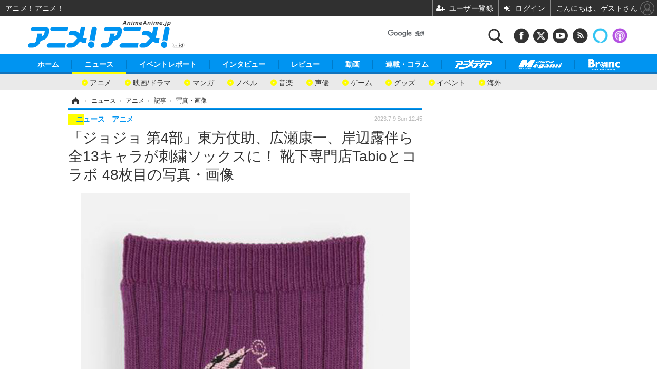

--- FILE ---
content_type: text/html; charset=utf-8
request_url: https://animeanime.jp/article/img/2023/07/09/78471/597220.html
body_size: 16412
content:
<!doctype html>
<html lang="ja" prefix="og: http://ogp.me/ns#">
<head>
<meta charset="UTF-8">
<meta name="viewport" content="target-densitydpi=device-dpi, width=1280, maximum-scale=3.0, user-scalable=yes">
<meta property="fb:app_id" content="281054315302235">
<link rel="stylesheet" href="/base/css/a.css?__=2026011301">
<script type="text/javascript">
(function(w,k,v,k2,v2) {
  w[k]=v; w[k2]=v2;
  var val={}; val[k]=v; val[k2]=v2;
  (w.dataLayer=w.dataLayer||[]).push(val);
})(window, 'tpl_name', 'pages/image', 'tpl_page', 'image');
</script>
<script src="/base/scripts/jquery-2.1.3.min.js"></script>
<script type="text/javascript" async src="/base/scripts/a.min.js?__=2026011301"></script>

<!-- Facebook Pixel Code -->
<script>
!function(f,b,e,v,n,t,s){if(f.fbq)return;n=f.fbq=function(){n.callMethod?
n.callMethod.apply(n,arguments):n.queue.push(arguments)};if(!f._fbq)f._fbq=n;
n.push=n;n.loaded=!0;n.version='2.0';n.queue=[];t=b.createElement(e);t.async=!0;
t.src=v;s=b.getElementsByTagName(e)[0];s.parentNode.insertBefore(t,s)}(window,
document,'script','https://connect.facebook.net/en_US/fbevents.js');
fbq('init', '1665201680438262');
fbq('track', 'PageView');
</script>
<noscript><img height="1" width="1" style="display:none"
src="https://www.facebook.com/tr?id=1665201680438262&ev=PageView&noscript=1"
/></noscript>
<!-- DO NOT MODIFY -->
<!-- End Facebook Pixel Code -->
<!--[if lt IE 11]>
<link rel="stylesheet" href="/feature/scripts/media_ie8.css">
<![endif]-->
    <title>「ジョジョ 第4部」東方仗助、広瀬康一、岸辺露伴ら全13キャラが刺繍ソックスに！ 靴下専門店Tabioとコラボ 48枚目の写真・画像 | アニメ！アニメ！</title>
  <meta name="keywords" content="「ジョジョ 第4部」東方仗助、広瀬康一、岸辺露伴ら全13キャラが刺繍ソックスに！ 靴下専門店Tabioとコラボ,画像,写真,ニュース,アニメ！アニメ！">
  <meta name="description" content="TVアニメ『ジョジョの奇妙な冒険 ダイヤモンドは砕けない』と靴下専門店「Tabio」がコラボしたオリジナル刺繍ソックスが登場！  『ジョジョの奇妙な冒険　ダイヤモンドは砕けない』×Tabioコラボ刺繍ソックス「キラークイーン横向き」（C）LUCKY LAND COMMUNICATIONS/集英社・ジョジョの奇妙な冒険DU製作委員会 48枚目の写真・画像">
  <meta name="thumbnail" content="https://animeanime.jp/imgs/ogp_f/597220.jpg">

    
        <meta name="twitter:title" content="「ジョジョ 第4部」東方仗助、広瀬康一、岸辺露伴ら全13キャラが刺繍ソックスに！ 靴下専門店Tabioとコラボ 48枚目の写真・画像 | アニメ！アニメ！">
    <meta name="twitter:card" content="photo">
    <meta name="twitter:site" content="@AnimeAnime_jp">
    <meta name="twitter:url" content="https://animeanime.jp/article/img/2023/07/09/78471/597220.html">
    <meta name="twitter:image" content="https://animeanime.jp/imgs/p/NcazPEtonLq4wGm7jqOYM8SjEK3arq_oqaqr/597220.jpg">
  
    <meta property="og:title" content="「ジョジョ 第4部」東方仗助、広瀬康一、岸辺露伴ら全13キャラが刺繍ソックスに！ 靴下専門店Tabioとコラボ 48枚目の写真・画像 | アニメ！アニメ！">
  <meta property="og:description" content="TVアニメ『ジョジョの奇妙な冒険 ダイヤモンドは砕けない』と靴下専門店「Tabio」がコラボしたオリジナル刺繍ソックスが登場！  『ジョジョの奇妙な冒険　ダイヤモンドは砕けない』×Tabioコラボ刺繍ソックス「キラークイーン横向き」（C）LUCKY LAND COMMUNICATIONS/集英社・ジョジョの奇妙な冒険DU製作委員会 48枚目の写真・画像">


<meta property="og:type" content="article">
<meta property="og:site_name" content="アニメ！アニメ！">
<meta property="og:url" content="https://animeanime.jp/article/img/2023/07/09/78471/597220.html">
<meta property="og:image" content="https://animeanime.jp/imgs/ogp_f/597220.jpg">

<link rel="apple-touch-icon" sizes="76x76" href="/base/images/touch-icon-76.png">
<link rel="apple-touch-icon" sizes="120x120" href="/base/images/touch-icon-120.png">
<link rel="apple-touch-icon" sizes="152x152" href="/base/images/touch-icon-152.png">
<link rel="apple-touch-icon" sizes="180x180" href="/base/images/touch-icon-180.png">

<meta name='robots' content='max-image-preview:large' />
<script async src="https://fundingchoicesmessages.google.com/i/pub-6205980071848979?ers=1" nonce="q9dKnA1Yb8HV307qo4onKg"></script><script nonce="q9dKnA1Yb8HV307qo4onKg">(function() {function signalGooglefcPresent() {if (!window.frames['googlefcPresent']) {if (document.body) {const iframe = document.createElement('iframe'); iframe.style = 'width: 0; height: 0; border: none; z-index: -1000; left: -1000px; top: -1000px;'; iframe.style.display = 'none'; iframe.name = 'googlefcPresent'; document.body.appendChild(iframe);} else {setTimeout(signalGooglefcPresent, 0);}}}signalGooglefcPresent();})();</script>
<script async src="/feature/adb/adberrmsg.js"></script>

<link rel="dns-prefetch" href="//securepubads.g.doubleclick.net">
<link rel="dns-prefetch" href="//c.amazon-adsystem.com">
<link rel="dns-prefetch" href="//pagead2.googlesyndication.com">
<link rel="dns-prefetch" href="//flux-cdn.com">
<script>
  var cX = cX || {}; cX.callQueue = cX.callQueue || [];
  var persistedQueryIdforPMP = "103c35db41bdb997c80835fa7c8343832c9821e5";
  cX.callQueue.push(["getUserSegmentIds", {persistedQueryId: persistedQueryIdforPMP}]);
  function getUserSegmentIdsLocal() {
    var segments = [];
    if (typeof window.localStorage === 'object' && typeof window.localStorage.getItem === 'function' && window.localStorage.getItem("_cX_segmentInfo") !== null && window.localStorage.getItem("_cX_segmentInfo").length>0) {
      segments = ((window.localStorage.getItem("_cX_segmentInfo")||"").split("/").filter(function(i){return i.indexOf(persistedQueryIdforPMP)==0})[0]||"").replace(/.+_/,"").split(".").filter(function(i){return i.length>0});
    }
    return segments;
  }
</script>
<script>
  var cX = cX || {}; cX.callQueue = cX.callQueue || [];
  window.pbjs = window.pbjs || {que: []};
  window.googletag = window.googletag || {cmd: []};
</script>
<script async='async' src="https://flux-cdn.com/client/00021/s-animeanime_00695.min.js"></script>
<script async src="https://securepubads.g.doubleclick.net/tag/js/gpt.js"></script>
<script>
cX.callQueue.push(['invoke', function() {
  window.fluxtag = {
    readyBids: {
      prebid: false, amazon: false, google: false
    },
    failSafeTimeout: 3e3,
    isFn: function isFn(object) {
      var _t = 'Function';
      var toString = Object.prototype.toString;
      return toString.call(object) === '[object ' + _t + ']';
    },
    launchAdServer: function() {
      if (!fluxtag.readyBids.prebid || !fluxtag.readyBids.amazon) {
        return;
      }
      fluxtag.requestAdServer();
    },
    requestAdServer: function() {
      if (!fluxtag.readyBids.google) {
        fluxtag.readyBids.google = true;
        googletag.cmd.push(function () {
          if (!!(pbjs.setTargetingForGPTAsync) && fluxtag.isFn(pbjs.setTargetingForGPTAsync)) {
            pbjs.que.push(function () {
              pbjs.setTargetingForGPTAsync();
            });
          }
          googletag.pubads().refresh();
        });
      }
    }
  };
}]);
</script>
<script>
cX.callQueue.push(['invoke', function() {
  setTimeout(function() {
    fluxtag.requestAdServer();
  }, fluxtag.failSafeTimeout);
}]);
</script>

<script>
cX.callQueue.push(['invoke', function() {
!function(a9,a,p,s,t,A,g){if(a[a9])return;function q(c,r){a[a9]._Q.push([c,r])}a[a9]={init:function(){q("i",arguments)},fetchBids:function(){q("f",arguments)},setDisplayBids:function(){},_Q:[]};A=p.createElement(s);A.async=!0;A.src=t;g=p.getElementsByTagName(s)[0];g.parentNode.insertBefore(A,g)}("apstag",window,document,"script","//c.amazon-adsystem.com/aax2/apstag.js");
apstag.init({pubID:'3532', adServer:'googletag', bidTimeout:2e3});
apstag.fetchBids({
  slots: [
    {slotID:'div-gpt-ad-header1', slotName:'108010001', sizes:[[728, 90],[970, 250]]},
    {slotID:'div-gpt-ad-article1', slotName:'108010004', sizes:[[300, 250],[336, 280]]},
    {slotID:'div-gpt-ad-article2', slotName:'108010005', sizes:[[300, 250],[336, 280]]},
    {slotID:'div-gpt-ad-right1', slotName:'108010002', sizes:[[300, 250],[300, 600]]}
  ]
}, function(bids){
    googletag.cmd.push(function() {
      apstag.setDisplayBids();
      fluxtag.readyBids.amazon = true;
      fluxtag.launchAdServer();
    });
});
}]);
</script>
<script>
cX.callQueue.push(['invoke', function() {
  googletag.cmd.push(function() {
    var adsng = '0';
    var pr = '0';
    adsng = '0';
    pr = '0';
    googletag.defineSlot('/2261101/108010001', [[1, 1], [728, 90], [970, 250]], 'div-gpt-ad-header1').addService(googletag.pubads()).setCollapseEmptyDiv(true);
    googletag.defineSlot('/2261101/108010002', [[300, 600], [300, 250]], 'div-gpt-ad-right1').addService(googletag.pubads()).setCollapseEmptyDiv(true);
    //googletag.defineSlot('/2261101/108010003', [[300, 600], [300, 250]], 'div-gpt-ad-right2').addService(googletag.pubads()).setCollapseEmptyDiv(true);
    googletag.defineSlot('/2261101/108010004', [[300, 250], [336, 280]], 'div-gpt-ad-article1').addService(googletag.pubads()).setCollapseEmptyDiv(true);
    googletag.defineSlot('/2261101/108010005', [[300, 250], [336, 280]], 'div-gpt-ad-article2').addService(googletag.pubads()).setCollapseEmptyDiv(true);
    googletag.pubads().setTargeting('pianositeId', '1145203711540569320');
    googletag.pubads().setTargeting('pianornd', cX.library.m_rnd);
    googletag.pubads().setTargeting('pianockp', cX.getUserId());
    googletag.pubads().setTargeting('articleid108', '78471');
    googletag.pubads().setTargeting('category', '1');
    googletag.pubads().setTargeting('tpl', 'pages/image');
    googletag.pubads().setTargeting('adsng', adsng);
    googletag.pubads().setTargeting('pr', pr);
    googletag.pubads().setTargeting('CxSegments', cX.getUserSegmentIds({persistedQueryId:'103c35db41bdb997c80835fa7c8343832c9821e5'}));
    googletag.pubads().enableSingleRequest();
    googletag.pubads().disableInitialLoad();
    googletag.enableServices();
    if (!!(window.pbFlux) && !!(window.pbFlux.prebidBidder) && fluxtag.isFn(window.pbFlux.prebidBidder)) {
      pbjs.que.push(function () {
        window.pbFlux.prebidBidder();
      });
    } else {
      fluxtag.readyBids.prebid = true;
      fluxtag.launchAdServer();
    }
  });
}]);
</script>

<script data-ad-client="ca-pub-6205980071848979" async src="https://pagead2.googlesyndication.com/pagead/js/adsbygoogle.js"></script>
<meta name="cXenseParse:iid-articleid" content="78471">
<meta name="cXenseParse:iid-article-title" content="「ジョジョ 第4部」東方仗助、広瀬康一、岸辺露伴ら全13キャラが刺繍ソックスに！ 靴下専門店Tabioとコラボ">
<meta name="cXenseParse:iid-page-type" content="画像ページ">
<meta name="cXenseParse:iid-page-name" content="image">
<meta name="cXenseParse:iid-category" content="ニュース">
<meta name="cXenseParse:iid-subcategory" content="アニメ">
<meta name="cXenseParse:iid-hidden-adsense" content="false">
<meta name="cXenseParse:iid-hidden-other-ad" content="false">
<meta name="cXenseParse:iid-giga-name" content="ジョジョの奇妙な冒険">
<meta name="cXenseParse:iid-giga-name" content="ファッション">
<meta name="cXenseParse:iid-giga-name" content="グッズ">
<meta name="cXenseParse:iid-giga-name" content="東方Project">
<meta name="cXenseParse:iid-article-type" content="通常記事">
<meta name="cXenseParse:iid-provider-name" content="アニメ！アニメ！">
<meta name="cXenseParse:author" content="hidegomi">
<meta name="cXenseParse:recs:publishtime" content="2023-07-09T12:45:03+0900">
<meta name="cxenseparse:iid-publish-yyyy" content="2023">
<meta name="cxenseparse:iid-publish-yyyymm" content="202307">
<meta name="cxenseparse:iid-publish-yyyymmdddd" content="20230709">
<script async src="https://cdn.cxense.com/track_banners_init.js"></script><script>var dataLayer = dataLayer || [];dataLayer.push({'customCategory': 'news','customSubCategory': 'latest','customProvider': 'アニメ！アニメ！','customAuthorId': '65','customAuthorName': 'hidegomi','customPrimaryGigaId': '219','customPrimaryGigaName': 'ジョジョの奇妙な冒険'});</script>
<link rel="canonical" href="https://animeanime.jp/article/img/2023/07/09/78471/597179.html">
<link rel="alternate" media="only screen and (max-width: 640px)" href="https://s.animeanime.jp/article/img/2023/07/09/78471/597220.html">
<link rel="alternate" type="application/rss+xml" title="RSS" href="https://animeanime.jp/rss20/index.rdf">

</head>

<body class="thm-page-arti-image page-cate--news page-cate--news-latest page-subcate--latest" data-nav="news">
<!-- Google Tag Manager -->
<noscript><iframe src="//www.googletagmanager.com/ns.html?id=GTM-5PP5NP"
height="0" width="0" style="display:none;visibility:hidden"></iframe></noscript>
<script>(function(w,d,s,l,i){w[l]=w[l]||[];w[l].push({'gtm.start':
new Date().getTime(),event:'gtm.js'});var f=d.getElementsByTagName(s)[0],
j=d.createElement(s),dl=l!='dataLayer'?'&l='+l:'';j.async=true;j.src=
'//www.googletagmanager.com/gtm.js?id='+i+dl;f.parentNode.insertBefore(j,f);
})(window,document,'script','dataLayer','GTM-5PP5NP');</script>
<!-- End Google Tag Manager -->
<div class="ca_profitx_ad_container ca_profitx_mediaid_5853 ca_profitx_pageid_37525"> 
<div class="ca_profitx_ad" data-ca-profitx-ad data-ca-profitx-tagid="45153" data-ca-profitx-spotid="pfxad_45153" data-ca-profitx-pageid="37525"></div> 
<div class="ca_profitx_ad" data-ca-profitx-ad data-ca-profitx-tagid="45154" data-ca-profitx-spotid="pfxad_45154" data-ca-profitx-pageid="37525"></div> 
<script data-ca-profitx-pageid="37525" src="https://cdn.caprofitx.com/media/5853/pfx.js" type="text/javascript" charset="utf-8" data-ca-profitx-js async></script> 
</div>



<header class="thm-header">
  <div class="header-wrapper cf">
<div class="header-logo">
  <a class="link" href="https://animeanime.jp/" data-sub-title=""><img class="logo" src="/base/images/header-logo.2026011301.png" alt="アニメ！アニメ！"></a>
</div><div class="header-control">
  <ul class="control-list">
    <!-- li class="memberLink">
      <a class="et--memberLogin" href="" target="_blank">
        <p class="login">メールマガジン</p>
      </a>
    </li -->
    <li class="item item--social">
      <a class="link icon icon--header-facebook" href="https://www.facebook.com/animeanimejpn" target="_blank"></a><!-- == FB アイコンやテキストが入ります == -->
      <a class="link icon icon--header-twitter" href="https://twitter.com/AnimeAnime_jp" target="_blank"></a><!-- == TW アイコンやテキストが入ります == -->
      <a class="link icon icon--header-youtube" href="https://www.youtube.com/user/animeanimeno1" target="_blank"></a><!-- == YouTube アイコンやテキストが入ります == -->
      <a class="link icon icon--header-feed" href="https://animeanime.jp/rss20/index.rdf" target="_blank"></a><!-- == RSS アイコンやテキストが入ります == -->
      <a class="link ico-alexa" href="https://www.amazon.co.jp/IID-Inc-%E3%82%A2%E3%83%8B%E3%83%A1%EF%BC%81%E3%82%A2%E3%83%8B%E3%83%A1%EF%BC%81-%E6%9C%80%E6%96%B0%E3%82%A2%E3%83%8B%E3%83%A1%E6%83%85%E5%A0%B1/dp/B0771KWNNQ" title="【Alexaスキル】アニメ！アニメ！ 最新アニメ情報" target="_blank"></a>
      <a class="link ico-podcast" href="https://itunes.apple.com/jp/podcast/id1391531948" title="【Podcast】アニメ！アニメ！ News" target="_blank"></a>
    </li>
    <li class="item item--google-search" id="gcse">
      <div class="gcse-searchbox-only" data-resultsurl="/pages/search.html"></div>
    </li>
  </ul>
</div>
  </div>
<nav class="thm-nav global-nav js-global-nav">
  <ul class="nav-main-menu js-main-menu">
    <li class="item js-nav-home"><a href="/" class="link">ホーム</a>
<!-- : ホーム配下にもサブナビゲーションが入る場合があります -->
<!-- : 例) http://www.cinemacafe.net/ -->
      <ul class="nav-sub-menu js-sub-menu" style="left: 16.15px;">

        <li class="sub-item"><a  class="link" href="https://animeanime.jp/article/2025/12/24/94687.html">2026年冬アニメ一覧</a></li>
        <li class="sub-item"><a  class="link" href="https://animeanime.jp/article/2025/09/17/92707.html">2025年秋アニメ一覧</a></li>
        <li class="sub-item"><a  class="link" href="https://animeanime.jp/article/ranking/">人気記事TOP10</a></li>
      </ul><!-- /.nav-sub-menu -->
    </li>
    <li class="item js-nav-news"><a href="/category/news/" class="link">ニュース</a>
      <ul class="nav-sub-menu js-sub-menu" style="left: 144.583px;">

        <li class="sub-item"><a  class="link" href="/category/news/latest/latest/">アニメ</a></li>
        <li class="sub-item"><a  class="link" href="/category/news/film/latest/">映画/ドラマ</a></li>
        <li class="sub-item"><a  class="link" href="/category/news/manga/latest/">マンガ</a></li>
        <li class="sub-item"><a  class="link" href="/category/news/novel/latest/">ノベル</a></li>
        <li class="sub-item"><a  class="link" href="/category/news/music/latest/">音楽</a></li>
        <li class="sub-item"><a  class="link" href="/category/news/voice_actor/latest/">声優</a></li>
        <li class="sub-item"><a  class="link" href="/category/news/game/latest/">ゲーム</a></li>
        <li class="sub-item"><a  class="link" href="/category/news/goods/latest/">グッズ</a></li>
        <li class="sub-item"><a  class="link" href="/category/news/event/latest/">イベント</a></li>
        <li class="sub-item"><a  class="link" href="/category/news/oversea/latest/">海外</a></li>
      </ul><!-- /.nav-sub-menu -->
    </li><!-- /.item -->
    <li class="item js-nav-report"><a class="link" href="/category/report/">イベントレポート</a>
      <ul class="nav-sub-menu js-sub-menu" style="left: 284.033px;">

        <li class="sub-item"><a  class="link" href="/category/report/japan/latest/">アニメ</a></li>
        <li class="sub-item"><a  class="link" href="/category/report/film/latest/">映画</a></li>
        <li class="sub-item"><a  class="link" href="/category/report/artist/latest/">ライブ</a></li>
        <li class="sub-item"><a  class="link" href="/category/report/theater/latest/">舞台</a></li>
        <li class="sub-item"><a  class="link" href="/category/report/oversea/latest/">海外イベント</a></li>
        <li class="sub-item"><a  class="link" href="/category/report/seminar/latest/">ビジネス</a></li>
      </ul><!-- /.nav-sub-menu -->
    </li><!-- /.item -->
    <li class="item js-nav-interview"><a href="/category/interview/" class="link">インタビュー</a>
      <ul class="nav-sub-menu js-sub-menu" style="left: 483.2px;">

        <li class="sub-item"><a  class="link" href="/category/interview/creator/latest/">スタッフ</a></li>
        <li class="sub-item"><a  class="link" href="/category/interview/voiceactor/latest/">声優</a></li>
        <li class="sub-item"><a  class="link" href="/category/interview/talent/latest/">俳優・タレント</a></li>
        <li class="sub-item"><a  class="link" href="/category/interview/artist/latest/">アーティスト</a></li>
        <li class="sub-item"><a  class="link" href="/category/interview/business/latest/">ビジネス</a></li>
      </ul><!-- /.nav-sub-menu -->
    </li><!-- /.item -->
    <li class="item js-nav-review"><a href="/category/review/" class="link">レビュー</a>
      <ul class="nav-sub-menu js-sub-menu" style="left: 623.317px;">

        <li class="sub-item"><a  class="link" href="/category/review/anime/latest/">アニメ</a></li>
        <li class="sub-item"><a  class="link" href="/category/review/film/latest/">実写</a></li>
        <li class="sub-item"><a  class="link" href="/category/review/book/latest/">書評</a></li>
        <li class="sub-item"><a  class="link" href="/category/review/event/latest/">イベント</a></li>
        <li class="sub-item"><a  class="link" href="/category/review/game/latest/">ゲーム</a></li>
        <li class="sub-item"><a  class="link" href="/category/review/tabletalk/latest/">座談会</a></li>
      </ul><!-- /.nav-sub-menu -->
    </li><!-- /.item -->
    <li class="item js-nav-video"><a href="/category/video/" class="link">動画</a>
      <ul class="nav-sub-menu js-sub-menu" style="right: -603.7px;">

        <li class="sub-item"><a  class="link" href="/category/video/anime/latest/">アニメ</a></li>
        <li class="sub-item"><a  class="link" href="/category/video/film/latest/">映画/ドラマ</a></li>
        <li class="sub-item"><a  class="link" href="/category/video/animeanimetv/latest/">アニメ！アニメ！TV</a></li>
        <li class="sub-item"><a  class="link" href="https://www.cinemacafe.net/feature/abematv/">ABEMA Cafe</a></li>
      </ul><!-- /.nav-sub-menu -->
    </li><!-- /.item -->
    <li class="item js-nav-column"><a href="/category/column/" class="link">連載・コラム</a></li><!-- /.item -->
    <!-- li class="item js-nav-gigaindex-2707"><a href="/special/2707/recent/" class="link"><img class="nav-logo" src="/feature/images/logo-jump-toon.png" alt="【PR】ジャンプTOON" style="top:-9.4px; height:30px;"></a></li -->
    <li class="item"><a href="/special/1455/recent/" class="link"><img class="nav-logo" src="/base/images/logo-animedia.png" alt="アニメディア"></a></li>
    <li class="item"><a href="/special/1470/recent/" class="link"><img class="nav-logo" src="/base/images/logo-megami.png" alt="メガミマガジン"></a></li>
    <li class="item"><a href="https://branc.jp/" class="link" target="_blank" rel="noopener"><img class="nav-logo" src="/base/images/logo-branc.png" alt="Branc"></a></li>
  </ul><!-- /.nav-main-menu -->
</nav><!-- /.thm-nav --><!-- ========== jack AD ========== -->
<div class="jackad">
<ul class="fixed-item">
<!-- 左右ジャックバナー -->
<li class="left"><script src="https://deliver.ads2.iid.jp/ads/?js=1;position=174;"></script></li>
<li class="right"><script src="https://deliver.ads2.iid.jp/ads/?js=1;position=228;"></script></li>
</ul>
<!-- メニュー下、ワイド幅ジャック広告 -->
<script src="https://deliver.ads2.iid.jp/ads/?js=1;position=82;"></script>
</div>

<style type="text/css">
.thm-footer { margin-top: -660px; padding-top: 660px; }
.fixed-item .left { left:-200px; }
.fixed-item .right { right:-200px; }
.jackad #player { position: absolute; top:0; right: 0; }
.cover { display: none; }
</style>

<link rel="stylesheet" href="/feature/jackAD/jack_1040.css">
<script type="text/javascript" src="/feature/jackAD/jack.js"></script>
<!-- ========== /jack AD ========== -->

<!-- global_nav -->
</header>

<div class="thm-body cf">
  <div class="breadcrumb">
<span id="breadcrumbTop"><a class="link" href="https://animeanime.jp/"><span class="item icon icon-bc--home">ホーム</span></a></span>
<i class="separator icon icon-bc--arrow"> › </i>
<span id="BreadcrumbSecond">
  <a class="link" href="/category/news/">
    <span class="item icon icon-bc--news">ニュース</span>
  </a>
</span>
<i class="separator icon icon-bc--arrow"> › </i>
<span id="BreadcrumbThird">
  <a class="link" href="/category/news/latest/latest/">
    <span class="item icon icon-bc--latest">アニメ</span>
  </a>
</span>
<i class="separator icon icon-bc--arrow"> › </i>

    <span id="breadcrumbLast"><a class="link" href="/article/2023/07/09/78471.html"><span class="item icon icon-bc--article">記事</span></a></span>
    <i class="separator icon icon-bc--arrow"> › </i>

    <span class="item">写真・画像</span>
  </div>
  <main class="thm-main">
<header class="arti-header">
  <a href="/article/2023/07/09/78471.html?from=image-page-title" class="link-image-page-title">    <h1 class="head">「ジョジョ 第4部」東方仗助、広瀬康一、岸辺露伴ら全13キャラが刺繍ソックスに！ 靴下専門店Tabioとコラボ 48枚目の写真・画像</h1>
  </a>  <div class="group">
    <span class="category-group-name">ニュース</span>
    <span class="category-name">アニメ</span>
  </div>
  <div class="date">
    <time class="pubdate" itemprop="datePublished" datetime="2023-07-09T12:45:03+09:00">2023.7.9 Sun 12:45</time>
  </div>
</header>


<div class="arti-content arti-content--image">
  <div class="figure-area figure-area--zoom">
    <figure class="figure">
  
  <a class="link" href="/article/img/2023/07/09/78471/597224.html"><img class="image" src="/imgs/zoom/597220.jpg" alt="『ジョジョの奇妙な冒険　ダイヤモンドは砕けない』×Tabioコラボ刺繍ソックス「キラークイーン横向き」（C）LUCKY LAND COMMUNICATIONS/集英社・ジョジョの奇妙な冒険DU製作委員会" width="640" height="853"></a>
      <figcaption class="figcaption">
        <span class="caption">『ジョジョの奇妙な冒険　ダイヤモンドは砕けない』×Tabioコラボ刺繍ソックス「キラークイーン横向き」（C）LUCKY LAND COMMUNICATIONS/集英社・ジョジョの奇妙な冒険DU製作委員会</span>
      </figcaption>
    </figure>
  </div>
  <div class="figure-pagination">
    <ul class="paging-list">
      <li class="item paging-prev"><a class="link icon icon--paging-prev" href="/article/img/2023/07/09/78471/597219.html">前の画像</a></li>
      <li class="item paging-next"><a class="link icon icon--paging-next" href="/article/img/2023/07/09/78471/597224.html">次の画像</a></li>
      <li class="item paging-back">
        <a class="link icon icon--paging-back" href="/article/2023/07/09/78471.html">この記事へ戻る
          <span class="count">48/52</span>
        </a>
      </li>
    </ul>
  </div>
</div>
<ul class="thumb-list cf">

  <li class="item">
    <a class="link" href="/article/img/2023/07/09/78471/597179.html">
      <img class="image" src="/imgs/sq_sl/597179.jpg" alt="『ジョジョの奇妙な冒険　ダイヤモンドは砕けない』×Tabioコラボ刺繍ソックス「東方仗助」（C）LUCKY LAND COMMUNICATIONS/集英社・ジョジョの奇妙な冒険DU製作委員会" width="120" height="120">
    </a>
  </li>

  <li class="item">
    <a class="link" href="/article/img/2023/07/09/78471/597177.html">
      <img class="image" src="/imgs/sq_sl/597177.jpg" alt="『ジョジョの奇妙な冒険　ダイヤモンドは砕けない』×Tabioコラボ刺繍ソックス「東方仗助メンズ」（C）LUCKY LAND COMMUNICATIONS/集英社・ジョジョの奇妙な冒険DU製作委員会" width="120" height="120">
    </a>
  </li>

  <li class="item">
    <a class="link" href="/article/img/2023/07/09/78471/597178.html">
      <img class="image" src="/imgs/sq_sl/597178.jpg" alt="『ジョジョの奇妙な冒険　ダイヤモンドは砕けない』×Tabioコラボ刺繍ソックス「東方仗助レディース」（C）LUCKY LAND COMMUNICATIONS/集英社・ジョジョの奇妙な冒険DU製作委員会" width="120" height="120">
    </a>
  </li>

  <li class="item">
    <a class="link" href="/article/img/2023/07/09/78471/597180.html">
      <img class="image" src="/imgs/sq_sl/597180.jpg" alt="『ジョジョの奇妙な冒険　ダイヤモンドは砕けない』×Tabioコラボ刺繍ソックス「東方仗助」（C）LUCKY LAND COMMUNICATIONS/集英社・ジョジョの奇妙な冒険DU製作委員会" width="120" height="120">
    </a>
  </li>

  <li class="item">
    <a class="link" href="/article/img/2023/07/09/78471/597182.html">
      <img class="image" src="/imgs/sq_sl/597182.jpg" alt="『ジョジョの奇妙な冒険　ダイヤモンドは砕けない』×Tabioコラボ刺繍ソックス「ザ･ハンド（虹村億泰）」（C）LUCKY LAND COMMUNICATIONS/集英社・ジョジョの奇妙な冒険DU製作委員会" width="120" height="120">
    </a>
  </li>

  <li class="item">
    <a class="link" href="/article/img/2023/07/09/78471/597183.html">
      <img class="image" src="/imgs/sq_sl/597183.jpg" alt="『ジョジョの奇妙な冒険　ダイヤモンドは砕けない』×Tabioコラボ刺繍ソックス「ザ･ハンド（虹村億泰）メンズ」（C）LUCKY LAND COMMUNICATIONS/集英社・ジョジョの奇妙な冒険DU製作委員会" width="120" height="120">
    </a>
  </li>

  <li class="item">
    <a class="link" href="/article/img/2023/07/09/78471/597184.html">
      <img class="image" src="/imgs/sq_sl/597184.jpg" alt="『ジョジョの奇妙な冒険　ダイヤモンドは砕けない』×Tabioコラボ刺繍ソックス「ザ･ハンド（虹村億泰）レディース」（C）LUCKY LAND COMMUNICATIONS/集英社・ジョジョの奇妙な冒険DU製作委員会" width="120" height="120">
    </a>
  </li>

  <li class="item">
    <a class="link" href="/article/img/2023/07/09/78471/597181.html">
      <img class="image" src="/imgs/sq_sl/597181.jpg" alt="『ジョジョの奇妙な冒険　ダイヤモンドは砕けない』×Tabioコラボ刺繍ソックス「ザ･ハンド（虹村億泰）」（C）LUCKY LAND COMMUNICATIONS/集英社・ジョジョの奇妙な冒険DU製作委員会" width="120" height="120">
    </a>
  </li>

  <li class="item">
    <a class="link" href="/article/img/2023/07/09/78471/597185.html">
      <img class="image" src="/imgs/sq_sl/597185.jpg" alt="『ジョジョの奇妙な冒険　ダイヤモンドは砕けない』×Tabioコラボ刺繍ソックス「エコーズACT3（広瀬康一）」　（C）LUCKY LAND COMMUNICATIONS/集英社・ジョジョの奇妙な冒険DU製作委員会" width="120" height="120">
    </a>
  </li>

  <li class="item">
    <a class="link" href="/article/img/2023/07/09/78471/597176.html">
      <img class="image" src="/imgs/sq_sl/597176.jpg" alt="『ジョジョの奇妙な冒険　ダイヤモンドは砕けない』×Tabioコラボ刺繍ソックス「エコーズACT3（広瀬康一）メンズ」　（C）LUCKY LAND COMMUNICATIONS/集英社・ジョジョの奇妙な冒険DU製作委員会" width="120" height="120">
    </a>
  </li>

  <li class="item">
    <a class="link" href="/article/img/2023/07/09/78471/597187.html">
      <img class="image" src="/imgs/sq_sl/597187.jpg" alt="『ジョジョの奇妙な冒険　ダイヤモンドは砕けない』×Tabioコラボ刺繍ソックス「エコーズACT3（広瀬康一）レディース」　（C）LUCKY LAND COMMUNICATIONS/集英社・ジョジョの奇妙な冒険DU製作委員会" width="120" height="120">
    </a>
  </li>

  <li class="item">
    <a class="link" href="/article/img/2023/07/09/78471/597188.html">
      <img class="image" src="/imgs/sq_sl/597188.jpg" alt="『ジョジョの奇妙な冒険　ダイヤモンドは砕けない』×Tabioコラボ刺繍ソックス「エコーズACT3（広瀬康一）」　（C）LUCKY LAND COMMUNICATIONS/集英社・ジョジョの奇妙な冒険DU製作委員会" width="120" height="120">
    </a>
  </li>

  <li class="item">
    <a class="link" href="/article/img/2023/07/09/78471/596752.html">
      <img class="image" src="/imgs/sq_sl/596752.jpg" alt="『ジョジョの奇妙な冒険　ダイヤモンドは砕けない』×Tabioコラボ刺繍ソックス「空条承太郎」（C）LUCKY LAND COMMUNICATIONS/集英社・ジョジョの奇妙な冒険DU製作委員会" width="120" height="120">
    </a>
  </li>

  <li class="item">
    <a class="link" href="/article/img/2023/07/09/78471/596749.html">
      <img class="image" src="/imgs/sq_sl/596749.jpg" alt="『ジョジョの奇妙な冒険　ダイヤモンドは砕けない』×Tabioコラボ刺繍ソックス「空条承太郎メンズ」（C）LUCKY LAND COMMUNICATIONS/集英社・ジョジョの奇妙な冒険DU製作委員会" width="120" height="120">
    </a>
  </li>

  <li class="item">
    <a class="link" href="/article/img/2023/07/09/78471/596751.html">
      <img class="image" src="/imgs/sq_sl/596751.jpg" alt="『ジョジョの奇妙な冒険　ダイヤモンドは砕けない』×Tabioコラボ刺繍ソックス「空条承太郎レディース」（C）LUCKY LAND COMMUNICATIONS/集英社・ジョジョの奇妙な冒険DU製作委員会" width="120" height="120">
    </a>
  </li>

  <li class="item">
    <a class="link" href="/article/img/2023/07/09/78471/596750.html">
      <img class="image" src="/imgs/sq_sl/596750.jpg" alt="『ジョジョの奇妙な冒険　ダイヤモンドは砕けない』×Tabioコラボ刺繍ソックス「空条承太郎」（C）LUCKY LAND COMMUNICATIONS/集英社・ジョジョの奇妙な冒険DU製作委員会" width="120" height="120">
    </a>
  </li>

  <li class="item">
    <a class="link" href="/article/img/2023/07/09/78471/597191.html">
      <img class="image" src="/imgs/sq_sl/597191.jpg" alt="『ジョジョの奇妙な冒険　ダイヤモンドは砕けない』×Tabioコラボ刺繍ソックス「岸辺露伴」（C）LUCKY LAND COMMUNICATIONS/集英社・ジョジョの奇妙な冒険DU製作委員会" width="120" height="120">
    </a>
  </li>

  <li class="item">
    <a class="link" href="/article/img/2023/07/09/78471/597189.html">
      <img class="image" src="/imgs/sq_sl/597189.jpg" alt="『ジョジョの奇妙な冒険　ダイヤモンドは砕けない』×Tabioコラボ刺繍ソックス「岸辺露伴メンズ」（C）LUCKY LAND COMMUNICATIONS/集英社・ジョジョの奇妙な冒険DU製作委員会" width="120" height="120">
    </a>
  </li>

  <li class="item">
    <a class="link" href="/article/img/2023/07/09/78471/597190.html">
      <img class="image" src="/imgs/sq_sl/597190.jpg" alt="『ジョジョの奇妙な冒険　ダイヤモンドは砕けない』×Tabioコラボ刺繍ソックス「岸辺露伴レディース」（C）LUCKY LAND COMMUNICATIONS/集英社・ジョジョの奇妙な冒険DU製作委員会" width="120" height="120">
    </a>
  </li>

  <li class="item">
    <a class="link" href="/article/img/2023/07/09/78471/597192.html">
      <img class="image" src="/imgs/sq_sl/597192.jpg" alt="『ジョジョの奇妙な冒険　ダイヤモンドは砕けない』×Tabioコラボ刺繍ソックス「岸辺露伴」（C）LUCKY LAND COMMUNICATIONS/集英社・ジョジョの奇妙な冒険DU製作委員会" width="120" height="120">
    </a>
  </li>

  <li class="item">
    <a class="link" href="/article/img/2023/07/09/78471/597194.html">
      <img class="image" src="/imgs/sq_sl/597194.jpg" alt="『ジョジョの奇妙な冒険　ダイヤモンドは砕けない』×Tabioコラボ刺繍ソックス「吉良吉影」（C）LUCKY LAND COMMUNICATIONS/集英社・ジョジョの奇妙な冒険DU製作委員会" width="120" height="120">
    </a>
  </li>

  <li class="item">
    <a class="link" href="/article/img/2023/07/09/78471/597175.html">
      <img class="image" src="/imgs/sq_sl/597175.jpg" alt="『ジョジョの奇妙な冒険　ダイヤモンドは砕けない』×Tabioコラボ刺繍ソックス「吉良吉影メンズ」（C）LUCKY LAND COMMUNICATIONS/集英社・ジョジョの奇妙な冒険DU製作委員会" width="120" height="120">
    </a>
  </li>

  <li class="item">
    <a class="link" href="/article/img/2023/07/09/78471/597196.html">
      <img class="image" src="/imgs/sq_sl/597196.jpg" alt="『ジョジョの奇妙な冒険　ダイヤモンドは砕けない』×Tabioコラボ刺繍ソックス「吉良吉影レディース」（C）LUCKY LAND COMMUNICATIONS/集英社・ジョジョの奇妙な冒険DU製作委員会" width="120" height="120">
    </a>
  </li>

  <li class="item">
    <a class="link" href="/article/img/2023/07/09/78471/597195.html">
      <img class="image" src="/imgs/sq_sl/597195.jpg" alt="『ジョジョの奇妙な冒険　ダイヤモンドは砕けない』×Tabioコラボ刺繍ソックス「吉良吉影」（C）LUCKY LAND COMMUNICATIONS/集英社・ジョジョの奇妙な冒険DU製作委員会" width="120" height="120">
    </a>
  </li>

  <li class="item">
    <a class="link" href="/article/img/2023/07/09/78471/597199.html">
      <img class="image" src="/imgs/sq_sl/597199.jpg" alt="『ジョジョの奇妙な冒険　ダイヤモンドは砕けない』×Tabioコラボ刺繍ソックス「ハーヴェスト（矢安宮重清）」（C）LUCKY LAND COMMUNICATIONS/集英社・ジョジョの奇妙な冒険DU製作委員会" width="120" height="120">
    </a>
  </li>

  <li class="item">
    <a class="link" href="/article/img/2023/07/09/78471/597200.html">
      <img class="image" src="/imgs/sq_sl/597200.jpg" alt="『ジョジョの奇妙な冒険　ダイヤモンドは砕けない』×Tabioコラボ刺繍ソックス「ハーヴェスト（矢安宮重清）メンズ」（C）LUCKY LAND COMMUNICATIONS/集英社・ジョジョの奇妙な冒険DU製作委員会" width="120" height="120">
    </a>
  </li>

  <li class="item">
    <a class="link" href="/article/img/2023/07/09/78471/597198.html">
      <img class="image" src="/imgs/sq_sl/597198.jpg" alt="『ジョジョの奇妙な冒険　ダイヤモンドは砕けない』×Tabioコラボ刺繍ソックス「ハーヴェスト（矢安宮重清）レディース」（C）LUCKY LAND COMMUNICATIONS/集英社・ジョジョの奇妙な冒険DU製作委員会" width="120" height="120">
    </a>
  </li>

  <li class="item">
    <a class="link" href="/article/img/2023/07/09/78471/597197.html">
      <img class="image" src="/imgs/sq_sl/597197.jpg" alt="『ジョジョの奇妙な冒険　ダイヤモンドは砕けない』×Tabioコラボ刺繍ソックス「ハーヴェスト（矢安宮重清）」（C）LUCKY LAND COMMUNICATIONS/集英社・ジョジョの奇妙な冒険DU製作委員会" width="120" height="120">
    </a>
  </li>

  <li class="item">
    <a class="link" href="/article/img/2023/07/09/78471/597202.html">
      <img class="image" src="/imgs/sq_sl/597202.jpg" alt="『ジョジョの奇妙な冒険　ダイヤモンドは砕けない』×Tabioコラボ刺繍ソックス「虹村形兆」（C）LUCKY LAND COMMUNICATIONS/集英社・ジョジョの奇妙な冒険DU製作委員会" width="120" height="120">
    </a>
  </li>

  <li class="item">
    <a class="link" href="/article/img/2023/07/09/78471/597203.html">
      <img class="image" src="/imgs/sq_sl/597203.jpg" alt="『ジョジョの奇妙な冒険　ダイヤモンドは砕けない』×Tabioコラボ刺繍ソックス「虹村形兆メンズ」（C）LUCKY LAND COMMUNICATIONS/集英社・ジョジョの奇妙な冒険DU製作委員会" width="120" height="120">
    </a>
  </li>

  <li class="item">
    <a class="link" href="/article/img/2023/07/09/78471/597201.html">
      <img class="image" src="/imgs/sq_sl/597201.jpg" alt="『ジョジョの奇妙な冒険　ダイヤモンドは砕けない』×Tabioコラボ刺繍ソックス「虹村形兆レディース」（C）LUCKY LAND COMMUNICATIONS/集英社・ジョジョの奇妙な冒険DU製作委員会" width="120" height="120">
    </a>
  </li>

  <li class="item">
    <a class="link" href="/article/img/2023/07/09/78471/597204.html">
      <img class="image" src="/imgs/sq_sl/597204.jpg" alt="『ジョジョの奇妙な冒険　ダイヤモンドは砕けない』×Tabioコラボ刺繍ソックス「虹村形兆」（C）LUCKY LAND COMMUNICATIONS/集英社・ジョジョの奇妙な冒険DU製作委員会" width="120" height="120">
    </a>
  </li>

  <li class="item">
    <a class="link" href="/article/img/2023/07/09/78471/597208.html">
      <img class="image" src="/imgs/sq_sl/597208.jpg" alt="『ジョジョの奇妙な冒険　ダイヤモンドは砕けない』×Tabioコラボ刺繍ソックス「パール･ジャム（トニオ・トラサルディー）」（C）LUCKY LAND COMMUNICATIONS/集英社・ジョジョの奇妙な冒険DU製作委員会" width="120" height="120">
    </a>
  </li>

  <li class="item">
    <a class="link" href="/article/img/2023/07/09/78471/597206.html">
      <img class="image" src="/imgs/sq_sl/597206.jpg" alt="『ジョジョの奇妙な冒険　ダイヤモンドは砕けない』×Tabioコラボ刺繍ソックス「パール･ジャム（トニオ・トラサルディー）メンズ」（C）LUCKY LAND COMMUNICATIONS/集英社・ジョジョの奇妙な冒険DU製作委員会" width="120" height="120">
    </a>
  </li>

  <li class="item">
    <a class="link" href="/article/img/2023/07/09/78471/597207.html">
      <img class="image" src="/imgs/sq_sl/597207.jpg" alt="『ジョジョの奇妙な冒険　ダイヤモンドは砕けない』×Tabioコラボ刺繍ソックス「パール･ジャム（トニオ・トラサルディー）レディース」（C）LUCKY LAND COMMUNICATIONS/集英社・ジョジョの奇妙な冒険DU製作委員会" width="120" height="120">
    </a>
  </li>

  <li class="item">
    <a class="link" href="/article/img/2023/07/09/78471/597205.html">
      <img class="image" src="/imgs/sq_sl/597205.jpg" alt="『ジョジョの奇妙な冒険　ダイヤモンドは砕けない』×Tabioコラボ刺繍ソックス「パール･ジャム（トニオ・トラサルディー）」（C）LUCKY LAND COMMUNICATIONS/集英社・ジョジョの奇妙な冒険DU製作委員会" width="120" height="120">
    </a>
  </li>

  <li class="item">
    <a class="link" href="/article/img/2023/07/09/78471/597209.html">
      <img class="image" src="/imgs/sq_sl/597209.jpg" alt="『ジョジョの奇妙な冒険　ダイヤモンドは砕けない』×Tabioコラボ刺繍ソックス「アトム・ハート・ファーザー（吉良吉廣）」（C）LUCKY LAND COMMUNICATIONS/集英社・ジョジョの奇妙な冒険DU製作委員会" width="120" height="120">
    </a>
  </li>

  <li class="item">
    <a class="link" href="/article/img/2023/07/09/78471/597212.html">
      <img class="image" src="/imgs/sq_sl/597212.jpg" alt="『ジョジョの奇妙な冒険　ダイヤモンドは砕けない』×Tabioコラボ刺繍ソックス「アトム・ハート・ファーザー（吉良吉廣）メンズ」（C）LUCKY LAND COMMUNICATIONS/集英社・ジョジョの奇妙な冒険DU製作委員会" width="120" height="120">
    </a>
  </li>

  <li class="item">
    <a class="link" href="/article/img/2023/07/09/78471/597211.html">
      <img class="image" src="/imgs/sq_sl/597211.jpg" alt="『ジョジョの奇妙な冒険　ダイヤモンドは砕けない』×Tabioコラボ刺繍ソックス「アトム・ハート・ファーザー（吉良吉廣）レディース」（C）LUCKY LAND COMMUNICATIONS/集英社・ジョジョの奇妙な冒険DU製作委員会" width="120" height="120">
    </a>
  </li>

  <li class="item">
    <a class="link" href="/article/img/2023/07/09/78471/597210.html">
      <img class="image" src="/imgs/sq_sl/597210.jpg" alt="『ジョジョの奇妙な冒険　ダイヤモンドは砕けない』×Tabioコラボ刺繍ソックス「アトム・ハート・ファーザー（吉良吉廣）」（C）LUCKY LAND COMMUNICATIONS/集英社・ジョジョの奇妙な冒険DU製作委員会" width="120" height="120">
    </a>
  </li>

  <li class="item">
    <a class="link" href="/article/img/2023/07/09/78471/597216.html">
      <img class="image" src="/imgs/sq_sl/597216.jpg" alt="『ジョジョの奇妙な冒険　ダイヤモンドは砕けない』×Tabioコラボ刺繍ソックス「キラークイーン正面」（C）LUCKY LAND COMMUNICATIONS/集英社・ジョジョの奇妙な冒険DU製作委員会" width="120" height="120">
    </a>
  </li>

  <li class="item">
    <a class="link" href="/article/img/2023/07/09/78471/597214.html">
      <img class="image" src="/imgs/sq_sl/597214.jpg" alt="『ジョジョの奇妙な冒険　ダイヤモンドは砕けない』×Tabioコラボ刺繍ソックス「キラークイーン正面メンズ」（C）LUCKY LAND COMMUNICATIONS/集英社・ジョジョの奇妙な冒険DU製作委員会" width="120" height="120">
    </a>
  </li>

  <li class="item">
    <a class="link" href="/article/img/2023/07/09/78471/597215.html">
      <img class="image" src="/imgs/sq_sl/597215.jpg" alt="『ジョジョの奇妙な冒険　ダイヤモンドは砕けない』×Tabioコラボ刺繍ソックス「キラークイーン正面レディース」（C）LUCKY LAND COMMUNICATIONS/集英社・ジョジョの奇妙な冒険DU製作委員会" width="120" height="120">
    </a>
  </li>

  <li class="item">
    <a class="link" href="/article/img/2023/07/09/78471/597213.html">
      <img class="image" src="/imgs/sq_sl/597213.jpg" alt="『ジョジョの奇妙な冒険　ダイヤモンドは砕けない』×Tabioコラボ刺繍ソックス「キラークイーン正面」（C）LUCKY LAND COMMUNICATIONS/集英社・ジョジョの奇妙な冒険DU製作委員会" width="120" height="120">
    </a>
  </li>

  <li class="item">
    <a class="link" href="/article/img/2023/07/09/78471/597217.html">
      <img class="image" src="/imgs/sq_sl/597217.jpg" alt="『ジョジョの奇妙な冒険　ダイヤモンドは砕けない』×Tabioコラボ刺繍ソックス「キラークイーン横向き」（C）LUCKY LAND COMMUNICATIONS/集英社・ジョジョの奇妙な冒険DU製作委員会" width="120" height="120">
    </a>
  </li>

  <li class="item">
    <a class="link" href="/article/img/2023/07/09/78471/597218.html">
      <img class="image" src="/imgs/sq_sl/597218.jpg" alt="『ジョジョの奇妙な冒険　ダイヤモンドは砕けない』×Tabioコラボ刺繍ソックス「キラークイーン横向きメンズ」（C）LUCKY LAND COMMUNICATIONS/集英社・ジョジョの奇妙な冒険DU製作委員会" width="120" height="120">
    </a>
  </li>

  <li class="item">
    <a class="link" href="/article/img/2023/07/09/78471/597219.html">
      <img class="image" src="/imgs/sq_sl/597219.jpg" alt="『ジョジョの奇妙な冒険　ダイヤモンドは砕けない』×Tabioコラボ刺繍ソックス「キラークイーン横向きレディース」（C）LUCKY LAND COMMUNICATIONS/集英社・ジョジョの奇妙な冒険DU製作委員会" width="120" height="120">
    </a>
  </li>

  <li class="item">
    <a class="link" href="/article/img/2023/07/09/78471/597220.html">
      <img class="image" src="/imgs/sq_sl/597220.jpg" alt="『ジョジョの奇妙な冒険　ダイヤモンドは砕けない』×Tabioコラボ刺繍ソックス「キラークイーン横向き」（C）LUCKY LAND COMMUNICATIONS/集英社・ジョジョの奇妙な冒険DU製作委員会" width="120" height="120">
    </a>
  </li>

  <li class="item">
    <a class="link" href="/article/img/2023/07/09/78471/597224.html">
      <img class="image" src="/imgs/sq_sl/597224.jpg" alt="『ジョジョの奇妙な冒険　ダイヤモンドは砕けない』×Tabioコラボ刺繍ソックス「猫草（ストレイ・キャット）」（C）LUCKY LAND COMMUNICATIONS/集英社・ジョジョの奇妙な冒険DU製作委員会" width="120" height="120">
    </a>
  </li>

  <li class="item">
    <a class="link" href="/article/img/2023/07/09/78471/597223.html">
      <img class="image" src="/imgs/sq_sl/597223.jpg" alt="『ジョジョの奇妙な冒険　ダイヤモンドは砕けない』×Tabioコラボ刺繍ソックス「猫草（ストレイ・キャット）メンズ」（C）LUCKY LAND COMMUNICATIONS/集英社・ジョジョの奇妙な冒険DU製作委員会" width="120" height="120">
    </a>
  </li>

  <li class="item">
    <a class="link" href="/article/img/2023/07/09/78471/597222.html">
      <img class="image" src="/imgs/sq_sl/597222.jpg" alt="『ジョジョの奇妙な冒険　ダイヤモンドは砕けない』×Tabioコラボ刺繍ソックス「猫草（ストレイ・キャット）レディース」（C）LUCKY LAND COMMUNICATIONS/集英社・ジョジョの奇妙な冒険DU製作委員会" width="120" height="120">
    </a>
  </li>

  <li class="item">
    <a class="link" href="/article/img/2023/07/09/78471/597221.html">
      <img class="image" src="/imgs/sq_sl/597221.jpg" alt="『ジョジョの奇妙な冒険　ダイヤモンドは砕けない』×Tabioコラボ刺繍ソックス「猫草（ストレイ・キャット）」（C）LUCKY LAND COMMUNICATIONS/集英社・ジョジョの奇妙な冒険DU製作委員会" width="120" height="120">
    </a>
  </li>
</ul>

<script>console.log('aw1-3')</script>

<aside class="main-ad w-rect cf" style="min-height:280px;display:flex;justify-content:center;align-items:center;margin:30px 0 30px 0;">
  <div class="rect">
    <div id='div-gpt-ad-article1'>
<script type='text/javascript'>cX.callQueue.push(['invoke', function() {googletag.cmd.push(function() { googletag.display('div-gpt-ad-article1'); });}]);</script>
    </div>
  </div>
  <div class="rect">
    <div id='div-gpt-ad-article2'>
<script type='text/javascript'>cX.callQueue.push(['invoke', function() {googletag.cmd.push(function() { googletag.display('div-gpt-ad-article2'); });}]);</script>
    </div>
  </div>
</aside>


<script class="recruitment-box-updater"
    data-instance-id="box1"
    data-limit="6"
    data-start="1"
    src="/base/scripts/recruitmentBoxUpdater.js?2025072801"
    data-api-url="https://recruitbox.media.iid.jp/sites/animeanime.jp.json">
</script>

<section class="main-pickup">
  <h2 class="caption">編集部おすすめの記事</h2>
  <ul class="pickup-list cf">


    <li class="item item--box item--cate-news item--cate-news-goods item--subcate-goods"><a class="link" href="/article/2023/07/02/78299.html?pickup_list_click1=true">
      <article class="pickup-content">
        <img class="figure" src="/imgs/list_s/595529.jpg" alt="「ジョジョ 第4部」岸辺露伴らキャラやロゴがモチーフ♪「JAM HOME MADE」コラボアクセ第2弾登場 画像" width="200" height="133">
        <span class="figcaption">「ジョジョ 第4部」岸辺露伴らキャラやロゴがモチーフ♪「JAM HOME MADE」コラボアクセ第2弾登場<time class="date" datetime="2023-07-02T12:15:03+09:00">2023.7.2 Sun 12:15</time></span>
      </article>
    </a></li>

    <li class="item item--box item--cate-news item--cate-news-goods item--subcate-goods"><a class="link" href="/article/2023/07/01/78285.html?pickup_list_click2=true">
      <article class="pickup-content">
        <img class="figure" src="/imgs/list_s/595259.jpg" alt="「ジョジョ ダイヤモンドは砕けない」東方仗助、岸辺露伴、吉良吉影のを横顔を繊細に表現！ リバーシブルの刺繍バッグ登場 画像" width="200" height="133">
        <span class="figcaption">「ジョジョ ダイヤモンドは砕けない」東方仗助、岸辺露伴、吉良吉影のを横顔を繊細に表現！ リバーシブルの刺繍バッグ登場<time class="date" datetime="2023-07-01T11:45:03+09:00">2023.7.1 Sat 11:45</time></span>
      </article>
    </a></li>

    <li class="item item--box item--cate-news item--cate-news-goods item--subcate-goods"><a class="link" href="/article/2023/06/04/77729.html?pickup_list_click3=true">
      <article class="pickup-content">
        <img class="figure" src="/imgs/list_s/589590.jpg" alt="「ジョジョ 第4部」東方仗助、岸辺露伴、吉良吉影のイメージを“雑貨”にデザイン！ ハンカチやポーチなどラインナップ 画像" width="200" height="133">
        <span class="figcaption">「ジョジョ 第4部」東方仗助、岸辺露伴、吉良吉影のイメージを“雑貨”にデザイン！ ハンカチやポーチなどラインナップ<time class="date" datetime="2023-06-04T12:00:03+09:00">2023.6.4 Sun 12:00</time></span>
      </article>
    </a></li>

    <li class="item item--box item--cate-news item--cate-news-latest item--subcate-latest"><a class="link" href="/article/2023/05/28/77610.html?pickup_list_click4=true">
      <article class="pickup-content">
        <img class="figure" src="/imgs/list_s/587954.jpg" alt="「ジョジョ」第5部より“フーゴ”、第6部より“W・R”が原作イメージそのままに可動式フィギュア化！ オプションパーツで劇中再現も 画像" width="200" height="133">
        <span class="figcaption">「ジョジョ」第5部より“フーゴ”、第6部より“W・R”が原作イメージそのままに可動式フィギュア化！ オプションパーツで劇中再現も<time class="date" datetime="2023-05-28T19:00:04+09:00">2023.5.28 Sun 19:00</time></span>
      </article>
    </a></li>
  </ul>
  <ul class="pickup-list">
    <li class="item item--line item--cate-news item--cate-news-goods item--subcate-goods"><a class="link" href="/article/2023/05/26/77576.html">「ジョジョの奇妙な冒険」吉良吉影のねんどろいどが予約開始！岸辺露伴とのセット予約も<time class="date" datetime="2023-05-26T13:15:03+09:00">2023.5.26 Fri 13:15</time></a></li>
  </ul>
</section>


<div class="OUTBRAIN" data-src="DROP_PERMALINK_HERE" data-widget-id="AR_10"></div>
<script type="text/javascript" async="async" src="//widgets.outbrain.com/outbrain.js"></script>

  </main>
  <aside class="thm-aside">

<div class="sidebox sidebox-ad">
<div class="sidebox" style="height:600px; margin-top:0px; position:relative;">
    <div class="sidebox-ad-top" style="position:absolute;">

<div id='div-gpt-ad-right1'>
<script type='text/javascript'>
cX.callQueue.push(['invoke', function() {
googletag.cmd.push(function() { googletag.display('div-gpt-ad-right1'); });
}]);
</script>
</div>

    </div>
</div>
<script>
$(window).scroll(function() {
	$("div.sidebox-ad-top").each(function(){
		var menuTopMargin = 90;
		var parentY = $(this).parent().offset().top;
		var parentH = $(this).parent().height();
		var targetScrollValue = parentY - menuTopMargin;
		var wScrollvalue = $(window).scrollTop();
		var obj = {};
		$("span.test").text(parentY);
		if(wScrollvalue > targetScrollValue){
			if(wScrollvalue > (parentY + parentH) - (menuTopMargin +$(this).height()) ){
				obj = {
					position: "absolute",
					top: parentH - $(this).height()
					};
				}
			else{
				obj = {
					position: "fixed",
					top: menuTopMargin
					};
				}
			}
		else{
			obj = {
				position: "absolute",
				top: "0"
				};
			}
		$(this).css(obj); //cssを適用。
		})
	});
</script>
</div>

<section class="sidebox sidebox-pickup special">
  <h2 class="caption"><span class="inner">編集部ピックアップ</span></h2>
  <ul class="pickup-list">

  <li class="item">
    <a class="link" href="https://animeanime.jp/article/2025/12/26/94753.html"><article class="side-content">
      <img class="figure" src="/imgs/sq_l/826220.jpg" alt="初心者も通も2026年冬アニメは異世界モノにハマる 異世界は現代人の癒し！その理由を徹底考察" width="140" height="140">
      <div class="figcaption">
        <h3 class="title">初心者も通も2026年冬アニメは異世界モノにハマる 異世界は現代人の癒し！その理由を徹底考察</h3>
        <p class="caption"></p>
      </div>
    </article></a>
  </li>

  <li class="item">
    <a class="link" href="https://animeanime.jp/article/2025/12/25/94724.html"><article class="side-content">
      <img class="figure" src="/imgs/sq_l/825944.jpg" alt="“声優になる”本気度に火が付く！ 声優育成プロジェクト「Produce Harmony」レッスン生に直撃インタビュー【PR】" width="140" height="140">
      <div class="figcaption">
        <h3 class="title">“声優になる”本気度に火が付く！ 声優育成プロジェクト「Produce Harmony」レッスン生に直撃インタビュー【PR】</h3>
        <p class="caption"></p>
      </div>
    </article></a>
  </li>

  <li class="item">
    <a class="link" href="https://animeanime.jp/article/2025/09/25/92830.html"><article class="side-content">
      <img class="figure" src="/imgs/sq_l/799709.jpg" alt="“トキワ荘”関連イベントが目白押し！「中野×杉並×豊島アニメ・マンガフェス2025」【PR】" width="140" height="140">
      <div class="figcaption">
        <h3 class="title">“トキワ荘”関連イベントが目白押し！「中野×杉並×豊島アニメ・マンガフェス2025」【PR】</h3>
        <p class="caption"></p>
      </div>
    </article></a>
  </li>

  <li class="item">
    <a class="link" href="https://animeanime.jp/article/2025/09/25/92831.html"><article class="side-content">
      <img class="figure" src="/imgs/sq_l/799710.jpg" alt="アニメ制作会社が再集結の「すぎアニエキスポ」に注目！「中野×杉並×豊島アニメ・マンガフェス2025」【PR】" width="140" height="140">
      <div class="figcaption">
        <h3 class="title">アニメ制作会社が再集結の「すぎアニエキスポ」に注目！「中野×杉並×豊島アニメ・マンガフェス2025」【PR】</h3>
        <p class="caption"></p>
      </div>
    </article></a>
  </li>

  <li class="item">
    <a class="link" href="https://animeanime.jp/article/2025/09/25/92832.html"><article class="side-content">
      <img class="figure" src="/imgs/sq_l/799712.jpg" alt="「キミプリ」＆「ガイキング」などイベント盛りだくさん！「中野×杉並×豊島アニメ・マンガフェス2025」【PR】" width="140" height="140">
      <div class="figcaption">
        <h3 class="title">「キミプリ」＆「ガイキング」などイベント盛りだくさん！「中野×杉並×豊島アニメ・マンガフェス2025」【PR】</h3>
        <p class="caption"></p>
      </div>
    </article></a>
  </li>

  <li class="item">
    <a class="link" href="https://animeanime.jp/article/2025/12/24/94687.html"><article class="side-content">
      <img class="figure" src="/imgs/sq_l/825350.png" alt="【冬アニメ 2026】" width="140" height="140">
      <div class="figcaption">
        <h3 class="title">【冬アニメ 2026】</h3>
        <p class="caption">2026年冬アニメの情報はコチラで！</p>
      </div>
    </article></a>
  </li>

  <li class="item">
    <a class="link" href="https://animeanime.jp/special/2742/recent/%E3%80%8C%E5%A3%B0%E5%84%AA%E3%81%A8%E5%A4%9C%E3%81%82%E3%81%9D%E3%81%B32025%E3%80%8DMC%E7%89%B9%E9%9B%86"><article class="side-content">
      <img class="figure" src="/imgs/sq_l/764330.png" alt="「声優と夜あそび」MCによる直筆プロフィール帳を公開中♪" width="140" height="140">
      <div class="figcaption">
        <h3 class="title">「声優と夜あそび」MCによる直筆プロフィール帳を公開中♪</h3>
        <p class="caption"></p>
      </div>
    </article></a>
  </li>

  <li class="item">
    <a class="link" href="https://www.cinemacafe.net/feature/abematv/"><article class="side-content">
      <img class="figure" src="/imgs/sq_l/327198.png" alt="アニメを見るならABEMAで！ 充実のラインナップ【PR】" width="140" height="140">
      <div class="figcaption">
        <h3 class="title">アニメを見るならABEMAで！ 充実のラインナップ【PR】</h3>
        <p class="caption"></p>
      </div>
    </article></a>
  </li>
  </ul>
</section>

<section class="sidebox sidebox-pickup column">
  <h2 class="caption"><span class="inner">特集企画</span></h2>
  <ul class="pickup-list">

  <li class="item">
    <a class="link" href="https://animeanime.jp/article/2025/12/24/94687.html"><article class="side-content">
      <img class="figure" src="/imgs/sq_l/825349.png" alt="【冬アニメ 2026】1月放送開始の新作アニメ一覧（放送日＆配信情報＆声優・スタッフ＆あらすじ）" width="140" height="140">
      <div class="figcaption">
        <h3 class="title">【冬アニメ 2026】1月放送開始の新作アニメ一覧（放送日＆配信情報＆声優・スタッフ＆あらすじ）</h3>
        <p class="caption">冬アニメの情報を深掘り！ 作品の基本情報や関連ニュースを随時更新</p>
      </div>
    </article></a>
  </li>

  <li class="item">
    <a class="link" href="https://animeanime.jp/special/161/recent/ "><article class="side-content">
      <img class="figure" src="/imgs/sq_l/90246.jpg" alt="気になる「アンケート」結果に注目" width="140" height="140">
      <div class="figcaption">
        <h3 class="title">気になる「アンケート」結果に注目</h3>
        <p class="caption">続編を作ってほしい作品やアニメ化してほしい作品などについてアンケート、その結果を公開</p>
      </div>
    </article></a>
  </li>

  <li class="item">
    <a class="link" href="https://animeanime.jp/article/2022/04/12/68802.html"><article class="side-content">
      <img class="figure" src="/imgs/sq_l/487386.jpg" alt="【重要・注意！】弊サイト「アニメ！アニメ！」Twitterアカウントのなりすましについて注意喚起のお知らせ" width="140" height="140">
      <div class="figcaption">
        <h3 class="title">【重要・注意！】弊サイト「アニメ！アニメ！」Twitterアカウントのなりすましについて注意喚起のお知らせ</h3>
        <p class="caption"></p>
      </div>
    </article></a>
  </li>

  <li class="item">
    <a class="link" href="https://animeanime.jp/article/2024/05/13/84316.html"><article class="side-content">
      <img class="figure" src="/imgs/sq_l/675195.jpg" alt="【ライター・カメラマン募集！】" width="140" height="140">
      <div class="figcaption">
        <h3 class="title">【ライター・カメラマン募集！】</h3>
        <p class="caption">アニメ！アニメ！では、記事執筆ライター・カメラマンを募集しています。</p>
      </div>
    </article></a>
  </li>
  </ul>
</section>
<div class="sidebox sidebox-ad">
<section class="banner">
<a class="link" href="https://www.iid.co.jp/contact/animedia_enquete.html" target="_blank"><img class="figure" src="/base/images/animedia.jpg" alt="アニメディア　文章＆投稿フォーム" width="100%" height="100%"></a>
<a class="link" href="https://cho-animedia.jp/feature/pdf/4koma.pdf" target="_blank"><img class="figure" src="/base/images/animedia_template.jpg" alt="アニメアイふつおた" width="100%" height="100%" style="
    margin-top: 20px;
"></a>
</section>
</div>
<section class="sidebox sidebox-ranking">
  <h2 class="caption"><span class="inner">アニメニュースランキング</span></h2>
  <ol class="ranking-list">

<li class="item">
  <a class="link" href="/article/2023/04/14/76750.html"><article class="side-content">
    <img class="figure" src="/imgs/sq_m/577130.jpg" alt="「名探偵コナン」黒ずくめの組織キャラクター紹介まとめ 画像" width="80" height="80">
    <span class="figcaption">「名探偵コナン」黒ずくめの組織キャラクター紹介まとめ</span>
  </article></a>
</li>

<li class="item">
  <a class="link" href="/article/2026/01/20/95314.html"><article class="side-content">
    <img class="figure" src="/imgs/sq_m/832924.jpg" alt="アニメ「神の雫」4月より放送決定！ 亀梨和也＆佐藤拓也＆内田真礼ら登壇の先行上映会も開催 画像" width="80" height="80">
    <span class="figcaption">アニメ「神の雫」4月より放送決定！ 亀梨和也＆佐藤拓也＆内田真礼ら登壇の先行上映会も開催</span>
  </article></a>
</li>

<li class="item">
  <a class="link" href="/article/2026/01/18/95232.html"><article class="side-content">
    <img class="figure" src="/imgs/sq_m/832176.jpg" alt="「ガンダム 閃光のハサウェイ キルケーの魔女」1週目の入プレは2種ランダム！「Ξ(クスィー)ガンダム」劇場先行ガンプラも発売決定 画像" width="80" height="80">
    <span class="figcaption">「ガンダム 閃光のハサウェイ キルケーの魔女」1週目の入プレは2種ランダム！「Ξ(クスィー)ガンダム」劇場先行ガンプラも発売決定</span>
  </article></a>
</li>

<li class="item">
  <a class="link" href="/article/2026/01/20/95284.html"><article class="side-content">
    <img class="figure" src="/imgs/sq_m/832783.jpg" alt="冬アニメ「真夜中ハートチューン」有栖を尾行してカフェに入った部員たちが目にしたのは…？第3話先行カット 画像" width="80" height="80">
    <span class="figcaption">冬アニメ「真夜中ハートチューン」有栖を尾行してカフェに入った部員たちが目にしたのは…？第3話先行カット</span>
  </article></a>
</li>

<li class="item">
  <a class="link" href="/article/2026/01/18/95240.html"><article class="side-content">
    <img class="figure" src="/imgs/sq_m/832001.jpg" alt="冬アニメ「火喰鳥」源吾（CV梅原裕一郎）と新之助（CV梅田修一朗）は、相撲取り・寅次郎（CV木村昴）と出会い…第2話先行カット 画像" width="80" height="80">
    <span class="figcaption">冬アニメ「火喰鳥」源吾（CV梅原裕一郎）と新之助（CV梅田修一朗）は、相撲取り・寅次郎（CV木村昴）と出会い…第2話先行カット</span>
  </article></a>
</li>

<li class="item">
  <a class="link" href="/article/2025/12/20/94594.html"><article class="side-content">
    <img class="figure" src="/imgs/sq_m/823848.jpg" alt="「ヒロアカ」最終回の“その先”描く「More」アニメ化も！26年に10周年記念プロジェクト始動 画像" width="80" height="80">
    <span class="figcaption">「ヒロアカ」最終回の“その先”描く「More」アニメ化も！26年に10周年記念プロジェクト始動</span>
  </article></a>
</li>

<li class="item">
  <a class="link" href="/article/2025/12/24/94687.html"><article class="side-content">
    <img class="figure" src="/imgs/sq_m/818743.jpg" alt="【冬アニメ 2026】1月放送開始の新作アニメ一覧（放送日＆配信情報＆声優・スタッフ＆あらすじ） 画像" width="80" height="80">
    <span class="figcaption">【冬アニメ 2026】1月放送開始の新作アニメ一覧（放送日＆配信情報＆声優・スタッフ＆あらすじ）</span>
  </article></a>
</li>

<li class="item">
  <a class="link" href="/article/2026/01/15/95156.html"><article class="side-content">
    <img class="figure" src="/imgs/sq_m/830806.jpg" alt="冬アニメ「呪術廻戦 死滅回游 前編」加茂憲倫の本当の名前と“死滅回游”とは― 第50話先行カット 画像" width="80" height="80">
    <span class="figcaption">冬アニメ「呪術廻戦 死滅回游 前編」加茂憲倫の本当の名前と“死滅回游”とは― 第50話先行カット</span>
  </article></a>
</li>

<li class="item">
  <a class="link" href="/article/2024/09/20/86639.html"><article class="side-content">
    <img class="figure" src="/imgs/sq_m/707687.jpg" alt="新作アニメ「機動警察パトレイバー EZY」26年プロジェクト始動！新ビジュアルやイングラムのメカ設定お披露目 画像" width="80" height="80">
    <span class="figcaption">新作アニメ「機動警察パトレイバー EZY」26年プロジェクト始動！新ビジュアルやイングラムのメカ設定お披露目</span>
  </article></a>
</li>

<li class="item">
  <a class="link" href="/article/2025/12/13/94450.html"><article class="side-content">
    <img class="figure" src="/imgs/sq_m/822103.jpg" alt="「最高の物語だった」「涙が止まらない」…アニメ「ヒロアカ」最終回に感動の嵐「誇りに思う」【ネタバレあり反応まとめ】 画像" width="80" height="80">
    <span class="figcaption">「最高の物語だった」「涙が止まらない」…アニメ「ヒロアカ」最終回に感動の嵐「誇りに思う」【ネタバレあり反応まとめ】</span>
  </article></a>
</li>
  </ol>
  <a class="more" href="/article/ranking/"><span class="circle-arrow">アクセスランキングをもっと見る</span></a>
</section>

<!-- ========== SNS ========== -->
	<section class="sidebox side_sns">
		<h2>アニメ！アニメ！の情報をチェック</h2>
		<ul class="clearfix">
			<li class="fb"><a href="https://www.facebook.com/animeanimejpn" target="_blank" rel="nofollow"><i class="icon--facebook"></i><p>Official <br>Facebook</p></a></li>
			<li class="twitter"><a href="https://twitter.com/AnimeAnime_jp" target="_blank" rel="nofollow"><i class="icon--twitter"></i><p>Official <br>X</p></a></li>
            <li class="youtube"><a href="https://www.youtube.com/user/animeanimeno1" target="_blank" rel="nofollow"><i class="icon--youtube"></i><p>Official YouTubeチャンネル</p></a></li>
            <!-- li class="mail"><a href="" target="_blank" rel="nofollow"><i class="icon-mail"></i><p>メールマガジン登録はこちら</p></a></li -->
		</ul>
	</section>
<!-- ========== SNS ========== -->
<section class="sidebox sidebox-pickup column">
  <h2 class="caption"><span class="inner">連載コラム</span></h2>
  <ul class="pickup-list">

  <li class="item">
    <a class="link" href="https://animeanime.jp/special/404/recent/"><article class="side-content">
      <img class="figure" src="/imgs/sq_l/67767.jpg" alt="【藤津亮太のアニメの門V】" width="140" height="140">
      <div class="figcaption">
        <h3 class="title">【藤津亮太のアニメの門V】</h3>
        <p class="caption">アニメ評論家の藤津亮太が、最新作から懐かしの作品まで、独自の切り口でピックアップ。</p>
      </div>
    </article></a>
  </li>

  <li class="item">
    <a class="link" href="https://animeanime.jp/special/2836/recent/%E5%B9%B3%E6%88%90%E3%83%BB%E6%98%AD%E5%92%8C%E3%83%AC%E3%83%88%E3%83%AD%E3%82%A2%E3%83%8B%E3%83%A1%E3%81%AE%E3%81%99%E3%82%9D%E3%82%81"><article class="side-content">
      <img class="figure" src="/imgs/sq_l/817541.jpg" alt="【平成・昭和レトロアニメのすゝめ】" width="140" height="140">
      <div class="figcaption">
        <h3 class="title">【平成・昭和レトロアニメのすゝめ】</h3>
        <p class="caption">令和に見ると“エモい”？あのときの気持ち、どこか懐かしい記憶が蘇る――平成・昭和を彩ったアニメを振り返る連載コラム。</p>
      </div>
    </article></a>
  </li>

  <li class="item">
    <a class="link" href="https://animeanime.jp/special/1471/recent/"><article class="side-content">
      <img class="figure" src="/imgs/sq_l/413492.jpg" alt="【敵キャラ列伝 ～彼らの美学はどこにある？】" width="140" height="140">
      <div class="figcaption">
        <h3 class="title">【敵キャラ列伝 ～彼らの美学はどこにある？】</h3>
        <p class="caption">アニメやマンガ作品において、キャラクター人気や話題は、主人公サイドやヒーローに偏りがち。でも、「光」が明るく輝いて見えるのは「影」の存在があってこそ。敵キャラの魅力に迫るコラム連載。</p>
      </div>
    </article></a>
  </li>

  <li class="item">
    <a class="link" href="https://animeanime.jp/special/2362/recent/%E7%A7%81%E3%81%AE%E3%82%A4%E3%82%B1%E3%83%A1%E3%83%B3%E5%9B%B3%E9%91%91%E3%80%90%E9%80%A3%E8%BC%89%E3%82%B3%E3%83%A9%E3%83%A0%E3%80%91"><article class="side-content">
      <img class="figure" src="/imgs/sq_l/676867.jpg" alt="【私のイケメン図鑑】" width="140" height="140">
      <div class="figcaption">
        <h3 class="title">【私のイケメン図鑑】</h3>
        <p class="caption">アニメやマンガのキャラクターに恋したことはありますか？世間で話題になっているキャラクター、または筆者の独断と偏見で“イケメン”をピックアップ！ イケメンの魅力をご紹介♪</p>
      </div>
    </article></a>
  </li>
  </ul>
</section>
  </aside>
</div>
<div class="thm-footer">
<!-- ========== footer navi components ========== -->
<div class="footer-nav">
  <section class="footer-nav-wrapper inner">
    <h2 class="footer-logo"><a href="/" class="link"><img alt="アニメ！アニメ！" src="/base/images/header-logo-amp.png" class="logo"></a></h2>
<!-- ========== footer site map components ========== -->
    <nav class="footer-sitemap">
      <ul class="sitemap-list cf">
        <li class="item item--nav-news"><a href="/category/news/" class="link">ニュース</a>
          <ul class="sitemap-sub-list">

              <li class="sub-item sub-item--nav-aa"><a href="/category/news/latest/latest/" class="link">アニメ</a></li>
              <li class="sub-item sub-item--nav-aa"><a href="/category/news/film/latest/" class="link">映画/ドラマ</a></li>
              <li class="sub-item sub-item--nav-aa"><a href="/category/news/manga/latest/" class="link">マンガ</a></li>
              <li class="sub-item sub-item--nav-aa"><a href="/category/news/novel/latest/" class="link">ノベル</a></li>
              <li class="sub-item sub-item--nav-aa"><a href="/category/news/music/latest/" class="link">音楽</a></li>
              <li class="sub-item sub-item--nav-aa"><a href="/category/news/voice_actor/latest/" class="link">声優</a></li>
              <li class="sub-item sub-item--nav-aa"><a href="/category/news/game/latest/" class="link">ゲーム</a></li>
              <li class="sub-item sub-item--nav-aa"><a href="/category/news/goods/latest/" class="link">グッズ</a></li>
              <li class="sub-item sub-item--nav-aa"><a href="/category/news/event/latest/" class="link">イベント</a></li>
              <li class="sub-item sub-item--nav-aa"><a href="/category/news/oversea/latest/" class="link">海外</a></li>
          </ul><!-- /.sitemap-sub-list -->
        </li>
        <li class="item item--nav-report"><a href="/category/report/" class="link">イベントレポート</a>
          <ul class="sitemap-sub-list">

              <li class="sub-item sub-item--nav-aa"><a href="/category/report/japan/latest/" class="link">アニメ</a></li>
              <li class="sub-item sub-item--nav-aa"><a href="/category/report/film/latest/" class="link">映画</a></li>
              <li class="sub-item sub-item--nav-aa"><a href="/category/report/artist/latest/" class="link">ライブ</a></li>
              <li class="sub-item sub-item--nav-aa"><a href="/category/report/theater/latest/" class="link">舞台</a></li>
              <li class="sub-item sub-item--nav-aa"><a href="/category/report/oversea/latest/" class="link">海外イベント</a></li>
              <li class="sub-item sub-item--nav-aa"><a href="/category/report/seminar/latest/" class="link">ビジネス</a></li>
          </ul><!-- /.sitemap-sub-list -->
        </li>
        <li class="item item--nav-interview"><a href="/category/interview/" class="link">インタビュー</a>
          <ul class="sitemap-sub-list">

              <li class="sub-item sub-item--nav-aa"><a href="/category/interview/creator/latest/" class="link">スタッフ</a></li>
              <li class="sub-item sub-item--nav-aa"><a href="/category/interview/voiceactor/latest/" class="link">声優</a></li>
              <li class="sub-item sub-item--nav-aa"><a href="/category/interview/talent/latest/" class="link">俳優・タレント</a></li>
              <li class="sub-item sub-item--nav-aa"><a href="/category/interview/artist/latest/" class="link">アーティスト</a></li>
              <li class="sub-item sub-item--nav-aa"><a href="/category/interview/business/latest/" class="link">ビジネス</a></li>
          </ul><!-- /.sitemap-sub-list -->
        </li>
        <li class="item item--nav-review"><a href="/category/review/" class="link">レビュー</a>
          <ul class="sitemap-sub-list">

              <li class="sub-item sub-item--nav-aa"><a href="/category/review/anime/latest/" class="link">アニメ</a></li>
              <li class="sub-item sub-item--nav-aa"><a href="/category/review/film/latest/" class="link">実写</a></li>
              <li class="sub-item sub-item--nav-aa"><a href="/category/review/book/latest/" class="link">書評</a></li>
              <li class="sub-item sub-item--nav-aa"><a href="/category/review/event/latest/" class="link">イベント</a></li>
              <li class="sub-item sub-item--nav-aa"><a href="/category/review/game/latest/" class="link">ゲーム</a></li>
              <li class="sub-item sub-item--nav-aa"><a href="/category/review/tabletalk/latest/" class="link">座談会</a></li>
          </ul><!-- /.sitemap-sub-list -->
        </li>
        <li class="item item--nav-video"><a href="/category/video/" class="link">動画</a>
          <ul class="sitemap-sub-list">

              <li class="sub-item sub-item--nav-aa"><a href="/category/video/anime/latest/" class="link">アニメ</a></li>
              <li class="sub-item sub-item--nav-aa"><a href="/category/video/film/latest/" class="link">映画/ドラマ</a></li>
              <li class="sub-item sub-item--nav-aa"><a href="/category/video/animeanimetv/latest/" class="link">アニメ！アニメ！TV</a></li>
              <li class="sub-item sub-item--nav-aa"><a href="https://www.cinemacafe.net/feature/abematv/" class="link">ABEMA Cafe</a></li>
          </ul><!-- /.sitemap-sub-list -->
        </li>
        <li class="item item--nav-column"><a href="/category/column/" class="link">連載・コラム</a>
        </li>
      </ul><!-- /.sitemap-list -->
    </nav><!-- /.footer-sitemap -->
<!-- ========== footer site map components ========== -->
<!-- ========== footer control components ========== -->
<!-- : アイコンを表示させる場合は CSS を使います -->
    <div class="footer-control">
      <ul class="control-list cf">
         <!-- li class="memberLink">
          <a rel="nofollow" target="_blank" href="" class="et--memberLogin"><p class="login">メールマガジン登録</p></a>
        </li -->
        <li class="item item--social">
          <a rel="nofollow" target="_blank" href="https://www.facebook.com/animeanimejpn" class="link icon icon--footer-facebook"></a><!-- == FB アイコンやテキストが入ります == -->
          <a rel="nofollow" target="_blank" href="https://twitter.com/AnimeAnime_jp/" class="link icon icon--footer-twitter"></a><!-- == TW アイコンやテキストが入ります == -->
          <a rel="nofollow" target="_blank" href="https://www.youtube.com/user/animeanimeno1" class="link icon icon--header-youtube"></a><!-- == YouTube アイコンやテキストが入ります == -->
          <a rel="nofollow" target="_blank" href="https://animeanime.jp/rss/index.rdf" class="link icon icon--footer-feed"></a><!-- == RSS アイコンやテキストが入ります == -->
        </li>
      </ul><!-- /.footer-nav-list -->
    </div>
<!-- ========== footer control components ========== -->
  </section><!-- /.footer-nav-wrapper -->
</div><!-- /.footer-nav -->
<!-- ========== footer navi components ========== -->
<a href="#" class="page-top js-page-top">page top</a><footer class="footer-common-link">
  <nav class="common-link-nav inner">
    <ul class="common-link-list cf">
      <li class="item"><a rel="nofollow" target="_blank" href="https://www.iid.co.jp/contact/media_contact.html?recipient=anime" class="link">リリース窓口・お問い合わせ</a></li>
      <li class="item"><a rel="nofollow" target="_blank" href="https://media.iid.co.jp/media/animeanime" class="link">広告掲載のお問い合わせ</a></li>
      <li class="item"><a rel="nofollow" target="_blank" href="http://www.iid.co.jp/company/" class="link">会社概要</a></li>
      <li class="item"><a rel="nofollow" target="_blank" href="http://www.iid.co.jp/company/pp.html" class="link">個人情報保護方針</a></li>
      <li class="item"><a rel="nofollow" target="_blank" href="http://www.iid.co.jp/news/" class="link">イードからのリリース情報</a></li>
      <li class="item"><a rel="nofollow" target="_blank" href="https://animeanime.jp/release/prtimes/" class="link">PR TIMES</a></li>
      <li class="item"><a rel="nofollow" target="_blank" href="/pages/ad/atpress.html" class="link">@Press</a></li>
      <li class="item"><a rel="nofollow" target="_blank" href="http://www.iid.co.jp/" class="link">スタッフ募集</a></li>
      <li class="item item--copyright item--affiliate">紹介した商品/サービスを購入、契約した場合に、売上の一部が弊社サイトに還元されることがあります。</li>
      <li class="item item--copyright">当サイトに掲載の記事・見出し・写真・画像の無断転載を禁じます。Copyright &copy; 2026 IID, Inc.</li>
    </ul>
  </nav>
</footer>
</div>

<script type="text/javascript" src="https://front-api-gateway.account.media.iid.jp/v1/front/js?__=2026011301"></script>
<script type="text/javascript">
  MMS.register();
</script>

<!-- Cxense Module: 誘導ポップアップ サムネイルなし -->
<div id="cx_06dd1621276f0a698c84ed0edd2cf6cab8d4ba1d"></div>
<script type="text/javascript">
    var cX = window.cX = window.cX || {}; cX.callQueue = cX.callQueue || [];
    cX.CCE = cX.CCE || {}; cX.CCE.callQueue = cX.CCE.callQueue || [];
    cX.CCE.callQueue.push(['run',{
        widgetId: '06dd1621276f0a698c84ed0edd2cf6cab8d4ba1d',
        targetElementId: 'cx_06dd1621276f0a698c84ed0edd2cf6cab8d4ba1d'
    }]);
</script>
<!-- Cxense Module End -->


<!-- Cxense Module: 誘導ポップアップ サムネイルあり -->
<div id="cx_3e89eb62724062fd45333baf1dbf3eb017d6ebaa"></div>
<script type="text/javascript">
    var cX = window.cX = window.cX || {}; cX.callQueue = cX.callQueue || [];
    cX.CCE = cX.CCE || {}; cX.CCE.callQueue = cX.CCE.callQueue || [];
    cX.CCE.callQueue.push(['run',{
        widgetId: '3e89eb62724062fd45333baf1dbf3eb017d6ebaa',
        targetElementId: 'cx_3e89eb62724062fd45333baf1dbf3eb017d6ebaa'
    }]);
</script>
<!-- Cxense Module End -->
<script src="https://cdn.rocket-push.com/main.js" charset="utf-8" data-pushman-token="ac0f487c0ec7b4fe87d6f8779b1519483077dac830f35810554931cb9860db79"></script>
<script src="https://cdn.rocket-push.com/sitepush.js" charset="utf-8" data-pushman-token="ac0f487c0ec7b4fe87d6f8779b1519483077dac830f35810554931cb9860db79"></script>

<script>(function(w,d,s,l,i){w[l]=w[l]||[];w[l].push({'gtm.start':
new Date().getTime(),event:'gtm.js'});var f=d.getElementsByTagName(s)[0],
j=d.createElement(s),dl=l!='dataLayer'?'&l='+l:'';j.async=true;j.src=
'https://www.googletagmanager.com/gtm.js?id='+i+dl;f.parentNode.insertBefore(j,f);
})(window,document,'script','dataLayer','GTM-5SNQS2SP');</script>

<!--QUANTオーディエンスインサイトツール用のタグ-->
<script src='//static.quant.jp/lait.js' data-lait='on' data-sid='fe8679a6de7fed0c17f329e1e3c92d77' data-tag-version='1.0.0' defer async></script>
<script src="//js.glossom.jp/gaat.js" data-tid="UA-194301062-16" data-sid="fe8679a6de7fed0c17f329e1e3c92d77"></script>
<!--/QUANTオーディエンスインサイトツール用のタグ-->
<script src="/base/scripts/apple_automate.js?20221226" id="apple_automate" data-account-key="at" data-account-value="1001l38N6" data-account-itsct="inside_arcade" data-account-ct="animeanime_article_auto"></script>
<script src="/base/scripts/cx-fbq.js"></script>


<script>
(function() {
  var links = document.querySelectorAll('a[href*="link-ag.net"]');
  
  if (!links.length) return;
  
  var currentUrl = new URL(location.href);
  currentUrl.searchParams.delete('sid');
  var sidValue = currentUrl.href;
  
  for (var i = 0; i < links.length; i++) {
    var newUrl = new URL(links[i].href);
    newUrl.searchParams.set('sid', sidValue);
    links[i].href = newUrl.href;
  }
})();
</script>



<div id="cxj_744118f902c53497e776456b7e386f906757ba9d"></div>
<script type="text/javascript">
    var cX = window.cX = window.cX || {}; cX.callQueue = cX.callQueue || [];
    cX.CCE = cX.CCE || {}; cX.CCE.callQueue = cX.CCE.callQueue || [];
    cX.CCE.callQueue.push(['run',{
        widgetId: '744118f902c53497e776456b7e386f906757ba9d',
        targetElementId: 'cxj_744118f902c53497e776456b7e386f906757ba9d',
        width: '100%',
        height: '1'
    }]);
</script>
<div id="cxj_53719bd9243829c00991b74bd10d680f8477c0e4"></div>
<script type="text/javascript">
    var cX = window.cX = window.cX || {}; cX.callQueue = cX.callQueue || [];
    cX.CCE = cX.CCE || {}; cX.CCE.callQueue = cX.CCE.callQueue || [];
    cX.CCE.callQueue.push(['run',{
        widgetId: '53719bd9243829c00991b74bd10d680f8477c0e4',
        targetElementId: 'cxj_53719bd9243829c00991b74bd10d680f8477c0e4',
        width: '100%',
        height: '1'
    }]);
</script>


<script type="text/javascript" src="//d-cache.microad.jp/js/td_aa_access.js"></script>
<script type="text/javascript">
  microadTd.AA.start({})
</script><script type="text/javascript" charset="UTF-8">
var id = "news";
var detail_id = "latest";
document.write(unescape("%3Cscript src='//img.ak.impact-ad.jp/ut/7600dbfe68b90c3f_1078.js' type='text/javascript' charset='UTF-8' %3E%3C/script%3E"));
</script>
<script type="application/ld+json">
{
  "@context": "http://schema.org",
  "@type": "BreadcrumbList",
  "itemListElement": [
    {
      "@type": "ListItem",
      "position": 1,
      "item": {
        "@id": "/",
        "name": "TOP"
      }
    }

    ,{
      "@type": "ListItem",
      "position": 2,
      "item": {
        "@id": "https://animeanime.jp/category/news/",
        "name": "ニュース"
      }
    },
    {
      "@type": "ListItem",
      "position": 3,
      "item": {
        "@id": "https://animeanime.jp/category/news/latest/latest/",
        "name": "アニメ"
      }
    },
    {
      "@type": "ListItem",
      "position": 4,
      "item": {
        "@id": "https://animeanime.jp/article/2023/07/09/78471.html",
        "name": "記事"
      }
    },
    {
      "@type": "ListItem",
      "position": 5,
      "item": {
        "@id": "https://animeanime.jp/article/img/2023/07/09/78471/597220.html",
        "name": "写真・画像"
      }
    }

  ]
}
</script></body></html>

--- FILE ---
content_type: text/html; charset=utf-8
request_url: https://www.google.com/recaptcha/api2/aframe
body_size: 115
content:
<!DOCTYPE HTML><html><head><meta http-equiv="content-type" content="text/html; charset=UTF-8"></head><body><script nonce="Zc3NabqRuSXknJbE1ZAU2Q">/** Anti-fraud and anti-abuse applications only. See google.com/recaptcha */ try{var clients={'sodar':'https://pagead2.googlesyndication.com/pagead/sodar?'};window.addEventListener("message",function(a){try{if(a.source===window.parent){var b=JSON.parse(a.data);var c=clients[b['id']];if(c){var d=document.createElement('img');d.src=c+b['params']+'&rc='+(localStorage.getItem("rc::a")?sessionStorage.getItem("rc::b"):"");window.document.body.appendChild(d);sessionStorage.setItem("rc::e",parseInt(sessionStorage.getItem("rc::e")||0)+1);localStorage.setItem("rc::h",'1768922648343');}}}catch(b){}});window.parent.postMessage("_grecaptcha_ready", "*");}catch(b){}</script></body></html>

--- FILE ---
content_type: text/javascript;charset=utf-8
request_url: https://p1cluster.cxense.com/p1.js
body_size: 100
content:
cX.library.onP1('2dcefgwdcazk72qb8dmn9y7mhf');


--- FILE ---
content_type: text/javascript;charset=utf-8
request_url: https://id.cxense.com/public/user/id?json=%7B%22identities%22%3A%5B%7B%22type%22%3A%22ckp%22%2C%22id%22%3A%22mkmqv9qzgx8ebr33%22%7D%2C%7B%22type%22%3A%22lst%22%2C%22id%22%3A%222dcefgwdcazk72qb8dmn9y7mhf%22%7D%2C%7B%22type%22%3A%22cst%22%2C%22id%22%3A%222dcefgwdcazk72qb8dmn9y7mhf%22%7D%5D%7D&callback=cXJsonpCB6
body_size: 189
content:
/**/
cXJsonpCB6({"httpStatus":200,"response":{"userId":"cx:2b3fh5de9q4e411mm1525lafwa:36lmycarbwwj6","newUser":true}})

--- FILE ---
content_type: application/javascript; charset=utf-8
request_url: https://fundingchoicesmessages.google.com/f/AGSKWxU3GkBHDCr2UuoXuFq3fpdG_SfY2h_MhEDMyzF3x_pYS0ZCRVkveK9qUX2nT6Wc4iJg-rEGNv57czzkBDZ4QkILBMwsXW7hWGgV7-sdIhssf-qR7322mjdgpRetTgbZUpXgybaP1HJcTcejSFhdTdGCS2UzwZaThOrWONutaTTz8gj4rggyO93X59o4/_?service=ad&_advertising//dfpInAngular./popunder_.net/adt?
body_size: -1292
content:
window['aaa68c2a-df9d-462e-a7a0-14674ad06776'] = true;